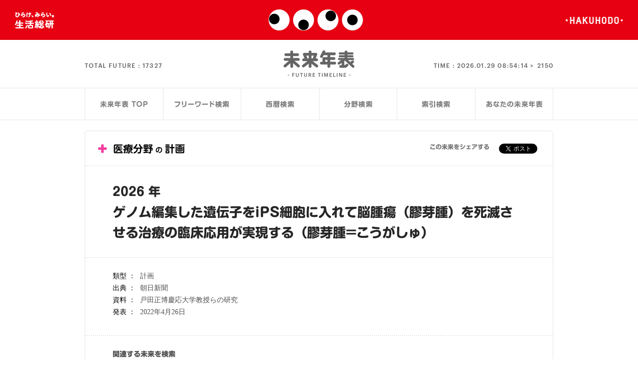

--- FILE ---
content_type: text/html; charset=UTF-8
request_url: https://seikatsusoken.jp/futuretimeline/single.php?id=10911
body_size: 11043
content:
<!DOCTYPE html>
<html dir="ltr" lang="ja">
<head>

  <!--========== meta ==========-->
  <meta content="width=device-width, initial-scale=1, maximum-scale=1.0, user-scalable=no" name="viewport">
<meta http-equiv="Content-Type" content="text/html; charset=utf-8" />
<meta http-equiv="Content-Style-Type" content="text/css" />
<meta http-equiv="Content-Script-Type" content="text/javascript" />
<meta charset="UTF-8" />
<link rel="shortcut icon" href="/wp/wp-content/themes/seikatsusoken/assets/img/common/favicon.ico" />

  <meta name="keywords" content="未来年表,未来予測,未来検索,生活総研,博報堂生活総合研究所" />
  <meta name="description" content="2100年までの未来予測関連の記事やレポートを整理した未来年表データベースから、未来予測を検索することができます。" />

  <title>未来年表：医療分野の計画：2026 年　ゲノム編集した遺伝子をiPS細胞に入れて脳腫瘍（膠芽腫）を死滅させる治療の臨床応用が実現する（膠芽腫=こうがしゅ）  | 生活総研</title>

  <meta property="fb:app_id" content="617830364894449" />
  <meta property="og:type" content="article">
  <meta property="og:locale" content="ja_JP">
  <meta property="og:site_name" content="生活総研 ONLINE">
  <meta property="og:title" content="未来年表 | 生活総研ONLINE">
  <meta property="og:description" content="2100年までの未来予測関連の記事やレポートを整理した未来年表データベースから、未来予測を検索することができます。">
  <meta property="og:image" content="http://seikatsusoken.jp/futuretimeline/img/common/facebook_thumb.png">
  <meta name="twitter:card" content="summary_large_image">

  <link rel="stylesheet" type="text/css" href="/futuretimeline/style/futuretimeline.css" />

  <script language="javascript" type="text/javascript" src="js/crir/crir.js"></script>
  <!-- Google Tag Manager -->
<script>(function(w,d,s,l,i){w[l]=w[l]||[];w[l].push({'gtm.start':
new Date().getTime(),event:'gtm.js'});var f=d.getElementsByTagName(s)[0],
j=d.createElement(s),dl=l!='dataLayer'?'&l='+l:'';j.async=true;j.src=
'https://www.googletagmanager.com/gtm.js?id='+i+dl;f.parentNode.insertBefore(j,f);
})(window,document,'script','dataLayer','GTM-PVV386J');</script>
<!-- End Google Tag Manager -->
<script type="text/javascript" src="/wp/wp-content/themes/seikatsusoken/assets/script/gaevent.js"></script>
<script type="text/javascript" src="/futuretimeline/js/rollover.js"></script>
<script type='text/javascript' src='/wp/wp-includes/js/jquery/jquery.js?ver=1.8.3'></script>
<script type="text/javascript" src="/wp/wp-content/themes/seikatsusoken/assets/lib/jquery.easing.1.3.js"></script>
<script type="text/javascript" src="/wp/wp-content/themes/seikatsusoken/assets/lib/head.min.js"></script>
<script type="text/javascript" src="/wp/wp-content/themes/seikatsusoken/assets/script/common-futuretimeline.js"></script><!-- TODO: common.jsに統一したい（common関数が未定義というエラーが出る） by terada -->
<script type="text/javascript" src="/wp/wp-content/themes/seikatsusoken/assets/script/common.js" /></script>
<script type="text/javascript" src="/wp/wp-content/themes/seikatsusoken/assets/lib/jquery.transit.min.js"></script>
<script type="text/javascript" src="/wp/wp-content/themes/seikatsusoken/assets/lib/jquery.kerning.min.js"></script>
<script>
  var ua = window.navigator.userAgent.toLowerCase();
  var isAndroid = false;

  if(ua.indexOf("android") != -1 && ua.indexOf("mobile") != -1){
    isAndroid = true;
  }else{
    document.write('<scr'+'ipt type="text/javascript" src="//typesquare.com/3/tsst/script/ja/typesquare.js?621d836cfd144794ab68564eac1e02e5" charset="utf-8"></scr'+'ipt>');
  }
</script>
<script type="text/javascript" src="/futuretimeline/js/common.js"></script>
<!-- GA -->
<script>
  (function(i,s,o,g,r,a,m){i['GoogleAnalyticsObject']=r;i[r]=i[r]||function(){
  (i[r].q=i[r].q||[]).push(arguments)},i[r].l=1*new Date();a=s.createElement(o),
  m=s.getElementsByTagName(o)[0];a.async=1;a.src=g;m.parentNode.insertBefore(a,m)
  })(window,document,'script','https://www.google-analytics.com/analytics.js','ga');
  ga('create', 'UA-36718859-2', 'auto');
  ga('send', 'pageview');
</script>

  <script language="javascript" type="text/javascript" src="js/ftlCounter.js"></script>
  <script type="text/javascript">
  function MM_jumpMenu(targ,selObj,restore){ //v3.0
    eval(targ+".location='"+selObj.options[selObj.selectedIndex].value+"'");
    if (restore) selObj.selectedIndex=0;
  }
  </script>


</head>

<body id="futuretimeline" data-pageid='single' class="single">
  <!-- Google Tag Manager (noscript) -->
<noscript><iframe src="https://www.googletagmanager.com/ns.html?id=GTM-PVV386J"
height="0" width="0" style="display:none;visibility:hidden"></iframe></noscript>
<!-- End Google Tag Manager (noscript) -->
<div id="fb-root"></div>
<script>(function(d, s, id) {
  var js, fjs = d.getElementsByTagName(s)[0];
  if (d.getElementById(id)) return;
  js = d.createElement(s); js.id = id;
  js.src = "//connect.facebook.net/ja_JP/sdk.js#xfbml=1&version=v2.5";
  fjs.parentNode.insertBefore(js, fjs);
}(document, 'script', 'facebook-jssdk'));</script>
  <div id="wrap">
    <!--========== header ==========-->
    <header>
  <a id="hirakemirai" href="/" target="_blank"></a>
  <a id="logo-mini" href="/" target="_blank"></a>
  <a id="hakuhodo_logo" href="http://www.hakuhodo.co.jp/" target="_blank"></a>
</header>

    <!--========== /header ==========-->
    <!--========== cont ==========-->
    <div id="cont">
      <div id="ft_header">
  <div id="logo_area">
    <h1><a href="/futuretimeline/"><span>未来年表</span></a></h1>
    <div id="ftcounter">
      <div id="totalFuture">
        <p>TOTAL FUTURE : <span data-totalnum="17327"></span></p>
      </div>
      <div id="time">
        <p>TIME : <span class="time"></span><span data-max="2150" class="final-year">2150</span></p>
      </div>
    </div>
  </div>
  <div class="ftl_menu">
  <ul>
    <li id="menu_top"><a href="./"><p><span>未来年表TOP</span></p></a></li>
    <li id="menu_freeword"><a href="search_freeword.php"><p><span>フリーワード検索</span></p></a></li>
    <li id="menu_year"><a href="search_year.php"><p><span>西暦検索</span></p></a></li>
    <li id="menu_cat"><a href="search_category.php"><p><span>分野検索</span></p></a></li>
    <li id="menu_keyword"><a href="search_keyword.php"><p><span>索引検索</span></p></a></li>
    <li id="menu_yours"><a href="yours.php"><p><span>あなたの未来年表</span></p></a></li>
  </ul>
</div>

</div>


      <div class="col1 cmn_cl">

        <div id="ftl_seach_area_second">

          <!--========== Year Search ==========-->
          <div class="single_title_sp">
            <p>未来予測の詳細</p>
          </div>
          <div id="single_block">
            <section id="single_title">
              <h2 class="icon_big medical">医療分野<small>の</small>計画</h2>
              <div class="share">
                <p>この未来をシェアする</p>
                <a href="https://twitter.com/share" class="twitter-share-button">Tweet</a>
<script>!function(d,s,id){var js,fjs=d.getElementsByTagName(s)[0],p=/^http:/.test(d.location)?'http':'https';if(!d.getElementById(id)){js=d.createElement(s);js.id=id;js.src=p+'://platform.twitter.com/widgets.js';fjs.parentNode.insertBefore(js,fjs);}}(document, 'script', 'twitter-wjs');</script>
                <div class="fb-like" data-layout="button_count" data-action="like" data-show-faces="false" data-share="false"></div>
              </div>
            </section>
            <section>
              <h1><span>2026 年</span><br>ゲノム編集した遺伝子をiPS細胞に入れて脳腫瘍（膠芽腫）を死滅させる治療の臨床応用が実現する（膠芽腫=こうがしゅ）</h1>
            </section>
            <section>
              <table class="ftsr_detailDataTable">
                <tr><th>類型 ： </th><td>計画</td></tr>
                <tr><th>出典 ： </th><td>朝日新聞</td></tr>
                <tr><th>資料 ： </th><td>戸田正博慶応大学教授らの研究</td></tr>
                <tr><th>発表 ： </th><td>2022年4月26日</td></tr>
              </table>
              <div class="share_sp">
                <a href="https://twitter.com/share" class="twitter-share-button">Tweet</a>
<script>!function(d,s,id){var js,fjs=d.getElementsByTagName(s)[0],p=/^http:/.test(d.location)?'http':'https';if(!d.getElementById(id)){js=d.createElement(s);js.id=id;js.src=p+'://platform.twitter.com/widgets.js';fjs.parentNode.insertBefore(js,fjs);}}(document, 'script', 'twitter-wjs');</script>
                <div class="fb-like" data-layout="button_count" data-action="like" data-show-faces="false" data-share="false"></div>
              </div>
            </section>
            <section>
              <h3>関連する未来を検索</h3>
              <ul>
                <li><a href="search_keyword.php?keyword=医療技術" class="icn_futuretimeline">索引検索：医療技術</a></li>
                <li><a href="search_category.php?category=1" class="icn_futuretimeline">分野検索：医療</a></li>
                <li><a href="search_year.php?year=2026" class="icn_futuretimeline">西暦検索：2026年</a></li>
              </ul>
            </section>
          </div>
          <div class="ftl_menu">
  <ul>
    <li id="menu_top"><a href="./"><p><span>未来年表TOP</span></p></a></li>
    <li id="menu_freeword"><a href="search_freeword.php"><p><span>フリーワード検索</span></p></a></li>
    <li id="menu_year"><a href="search_year.php"><p><span>西暦検索</span></p></a></li>
    <li id="menu_cat"><a href="search_category.php"><p><span>分野検索</span></p></a></li>
    <li id="menu_keyword"><a href="search_keyword.php"><p><span>索引検索</span></p></a></li>
    <li id="menu_yours"><a href="yours.php"><p><span>あなたの未来年表</span></p></a></li>
  </ul>
</div>

          <div class="cmn_cl" id="ftl_credit">
            <p class="lft">
             未来年表は、「FUTURE LAB 未来人」により、編集・制作されています。転載、および、二次利用に際しては、<br>
             別途、当該制作者による許諾が必要となります。詳しくは、<a href="/form/inquiry/">こちら</a>より、お問い合わせください。
           </p>
           <p class="miraijin_r">powered by <a href="http://miraijin.jp/" target="_blank">FUTURE LAB 未来人</a></p>
         </div>



       </div>
       <!--========== /col1 ==========-->
     </div>
     <!--========== /cont==========-->
   </div>

   <div id="relatedArticle"><!-- Ajax --></div>

   <!--========== footer ==========-->
     <footer>
    <h1><span>博報堂生活総合研究所</span></h1>
    <p id="copy">© 2001 Hakuhodo Institute of Life and Living, <br class="sp">Hakuhodo Inc. All rights reserved.</p>
  </footer>
</div>

   <!--========== /footer ==========-->

 </body>
 </html>
